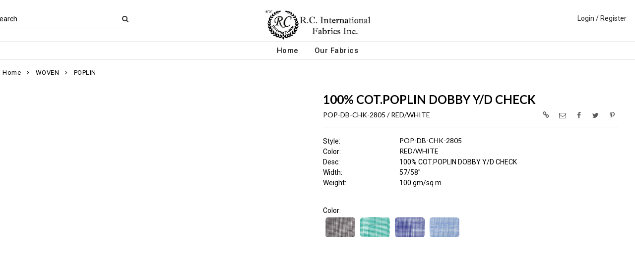

--- FILE ---
content_type: text/html; charset=UTF-8
request_url: https://www.rcfab.net/item/2-10622/10245/pop-db-chk-2805-poplin-dobbie/
body_size: 71380
content:
<!DOCTYPE html>
<html dir="LTR" lang="en" xmlns="http://www.w3.org/1999/xhtml"
      xmlns:og="http://ogp.me/ns#"
      xmlns:fb="https://www.facebook.com/2008/fbml">
<head>
                           
  <title>POP-DB-CHK-2805 | R.C. International Fabrics</title>
  <META NAME="description" Content="POP-DB-CHK-2805 RED/WHITE , R.C. International Fabrics is an importer and converter of domestic knit and woven fabrics, carrying novelties and basic items such as gauze, viole, lawn, poplin, twill, corduroy, denims, and much...">
  <META NAME="author" Content="www.mod2.com">
  <META NAME="designer" Content="www.mod2.com">
  <META NAME="publisher" Content="www.mod2.com">
<meta http-equiv="Content-Type" content="text/html; charset=utf-8">
<meta property="og:type" content="website" />
<meta property="og:title" content="POP-DB-CHK-2805" />
<meta property="og:description" content="" />
<meta property="og:url" content="https://www.rcfab.net/item/10245/pop-db-chk-2805-red-white/" />
<meta property="og:image" content="https://www.rcfab.net/image/itemIR-10245/w-250/h-275/9d7a810b/POP-DB-CHK-2805-RED-WHITE.jpg" />
<meta name="twitter:card" content="summary_large_image">
<meta name="twitter:title" content="POP-DB-CHK-2805" />
<meta name="twitter:description" content="" />
<meta name="twitter:url" content="https://www.rcfab.net/item/10245/pop-db-chk-2805-red-white/" />
<meta name="twitter:image" content="https://www.rcfab.net/image/itemIR-10245/w-250/h-275/9d7a810b/POP-DB-CHK-2805-RED-WHITE.jpg" />
<meta content="width=device-width, initial-scale=1.0" name="viewport">
<base href="https://www.rcfab.net/">
<link rel="Shortcut Icon" href="https://www.rcfab.net/image/favicon-1/560fc7d3/favicon.ico" type="image/x-icon" />
<script async src="https://www.googletagmanager.com/gtag/js?id=G-04B9D4SBCF"></script>
<script>window.dataLayer = window.dataLayer || [];function gtag(){dataLayer.push(arguments);}gtag('js', new Date());gtag('config', 'G-04B9D4SBCF');</script>
<script src="js/jquery-3.7.0.min.js"></script>
<link rel="stylesheet" href="css/jquery-ui.1.13.2.css" type="text/css" />
<script type="text/javascript" src="js/jquery-ui.min.1.13.2.js"></script>  
<script>  $.widget.bridge('uitooltip', $.ui.tooltip); </script> 
<link rel="stylesheet" type="text/css" href="css/bootstrap.min.5.3.1.css">
<script type="text/javascript" src="js/popper.min.2.11.8.js"></script>
<script type="text/javascript" src="js/bootstrap.min.5.3.1.js"></script>
<script src="js/freewall.js" type="text/javascript"></script>
<script src="js/jssor.slider-28.0.0.min.js" type="text/javascript"></script>
<link rel="stylesheet" href="css/semantic.min.2.4.2.css" type="text/css" />
<script type="text/javascript" src="js/semantic.min.2.4.2.js"></script>
<script type="text/javascript" src="//translate.google.com/translate_a/element.js?cb=googleTranslateElementInit"></script>
<script type="text/javascript" src="js/translation.js"></script>
<script type="text/javascript" src='js/colorbox/jquery.colorbox-min.js'></script>
<script type="text/javascript" src='js/jssocials.min.js'></script>
<script type="text/javascript" src="js/freewall.js"></script>
<script type="text/javascript" src="js/bootstrapValidator.min.js"></script>
<script type="text/javascript" src="js/jquery.msgBox.js"></script>
<script src="js/lightslider.js"></script>
<script src="js/lightgallery.js"></script>
<script src="js/jquery.mousewheel.min.js"></script>
<link rel="stylesheet" type="text/css" href="css/font-awesome.min.css">
<link rel="stylesheet" type="text/css" href="css/bootstrapValidator.min.css" media="screen" />
<link rel="stylesheet" type="text/css" href="css/colorbox-black.css?v=1627939624">
<link rel="stylesheet" type="text/css" href="css/jssocials.css?v=1650487248" />
<link rel="stylesheet" type="text/css" href="css/jssocials-theme-plain.css?v=1650487248">
<link rel="stylesheet" type="text/css" href="msgBoxLight.css?v=1629325500">
<link rel="stylesheet" type="text/css" href="stylesheet.css?v=1768537318">
<link rel="stylesheet" type="text/css" href="css/lightslider.css?v=1627939624">
<link type="text/css" rel="stylesheet" href="css/lightgallery.css?v=1627939624" />
<script>
  $(document).ready(function() {
  var bootstrapButton = $.fn.button.noConflict();
  $.fn.bootstrapBtn = bootstrapButton;
  $( ".ui-jq-submitbutton" ).button({
     icons: { primary: 'icon-shopping-cart'}
   });
   $( ".ButtonRoundedTopCorners" ).button({
     icons: { primary: 'icon-search'}
   });
   $( ".ButtonRoundedTopCornersC" ).button({
     icons: { primary: 'icon-arrow-right'}
   });
  });
function qvw(p,u) { 
  var f = $('<iframe width="100%" onload="ifrhgh(' + p + ')" src="'+ u +'" frameborder="0" scrolling="no" id="qvframe" style="min-height:300px;"></iframe>');
  $('#qvModal #modal_body_qv').html(f);
  const myprqvModal = new bootstrap.Modal('#qvModal',{focus:true,keyboard:true});
  myprqvModal.show();
}
</script>
<style>
.GarmentTableForm, .GarmentTableForm td, .GarmentTableForm th { border: 1px solid #cccccc !important; }
.GarmentTableForm td { font-weight: 600 !important; }
.borderqty{ border: 2px solid #ff0000 !important; }
#share-medias a:hover{text-decoration: none;}
</style>
</head>
<body  marginwidth="0" marginheight="0" topmargi="0" bottommargin="0" leftmargin="0" rightmargin="0">
<!-- <img style="display:none" src="https://www.rcfab.net/image/itemIR-10245/w-250/h-275/9d7a810b/POP-DB-CHK-2805-RED-WHITE.jpg" /> -->
<!-- header //-->
<script type="text/javascript" src="js/ajax-tooltip_util.js"></script>
<script type="text/javascript" src="js/ajax-dynamic-content.js"></script>
<script type="text/javascript" src="js/ajax-tooltip.js"></script>
<link type="text/css" rel="stylesheet" href="js/floatbox/floatbox.css" />
<script type="text/javascript" src="js/floatbox/floatbox.js"></script>
<link rel="stylesheet" href="ajax-tooltip.css" media="screen" type="text/css">
<link rel="stylesheet" type="text/css" href="https://maxcdn.bootstrapcdn.com/font-awesome/4.5.0/css/font-awesome.min.css">
  
<link rel="stylesheet" type="text/css" href="themes/logoplacement/1/css/custom.css?v=1764815872">
<link rel="stylesheet" type="text/css" href="themes/logoplacement/2/css/header-logo.css?v=1743806150">
<!-- LANGUAGE DROPDOWN CUSTOM STYLE -->
<style>
  a.language {
    text-decoration: none !important;
    font-weight: normal !important;
  }
  .language li:hover {
    background-color: #F5F5F5 !important;
  }
  @media only screen and (max-width: 968px) {
    .language-container {
      display: none;
    }
  }
  .fa-phone, .fa-building, .fa-envelope {
    color:grey;
  }
  .top-header-small {
    display: none;
  }
</style>
<!-- END LANGUAGE DROPDOWN CUSTOM STYLE -->
<!--end style-->
<div id="browserupgrademessage" style="display:none;height:40px; padding: 7px; background-color:#F2F2F2 !important;" class="container-fluid text-center"><h3>You are using an outdated browser. For a faster, safer browsing experience, please consider upgrading.</h3></div><table border="0" class="MainTable" align="center" cellspacing="0" cellpadding="0">
  <tr>
  <td class="MainLogoTopHeader">
  <div class="top-header-small"></div>
  <div class="top-header-container">
    
    
    <nav class="navbar navbar-expand-lg logo-container">
       <div class="navbar-header">
          <button type="button" class="navbar-toggler btn button-menu" id="button-menu" data-bs-toggle="collapse" data-bs-target="#main-navbar-collapse" aria-controls="main-navbar-collapse" aria-expanded="false"><i class="fa fa-bars fa-2x"></i></button>
                    <button type="button" class="navbar-toggler btn button-menu" id="button-search" data-bs-toggle="collapse" data-bs-target="#top-nav-search" aria-controls="top-nav-search" aria-expanded="false"><i class="fa fa-search fa-2x"></i></button>
          <a class="navbar-brand" href="https://www.rcfab.net/index.php"><img  src="https://www.rcfab.net/image/StoreLogo-1/w-300/h-140/123de113/store-logo.jpg" style="max-height: 140px; width:auto;" border="0" alt="R.C. International Fabrics" title="R.C. International Fabrics"></a>                </div>
              <div class="collapse navbar-collapse" id="top-nav-search">
         <ul class="nav navbar-nav">
           <li>
              <form name="search-top" action="https://www.rcfab.net/advanced_search_result.php" method="get">
                <div class="ui search">
                  <div class="top-search">
                    <ul>
                       <li> Search </li>
                       <li> <input type="hidden" name="searchitemslisting" value="1">                         <input type="text" class="prompt prompt-search" id="search-key-field" name="search-key" required value="">
                       </li>
                       <li> <button class="btn btn-link top-search-button" type="submit"> <i class="fa fa-search"></i></button></li>
                    </ul>
                  </div>
                  <div class="results" id="search-cat-result" style="margin-top: -2px; overflow-y: auto;"></div>
                </div>
              </form>
           </li>
         </ul>
       </div>
      <script>
      $('.ui.search')
       .search({
         type          : 'category',
         minCharacters : 2,
         error         : false,
         apiSettings   : {
           onResponse: function(searchResponse) {
             var
               response = {
                 results : {}
               };
             $.each(searchResponse.items, function(index, item) {
               var
                 categories = item.category_parent || 'Unknown',
                 maxResults = 20;
               if(index >= maxResults) {
                 return false;
               }
               if(response.results[categories] === undefined) {
                 response.results[categories] = {
                   name    : categories,
                   results : []
                 };
               }
               response.results[categories].results.push({
                 title       : item.category_child,
                 description : item.category_description,
                 url         : item.url
               });
             });
             return response;
           },
           url: 'https://www.rcfab.net/advanced_search_result.php?search-categories={query}'
         },
         onSelect(result, response) {
           $("#search-key-field").css("visibility","hidden");
         }
       });
       var searc_rheight=function(){ var h=$(window).height(); $("#search-cat-result").css("max-height",""+(h-80)+"px");  };
       $(document).ready(searc_rheight); 
       $(window).resize(searc_rheight); 
     </script>
          
     <div class="collapse navbar-collapse p-2 justify-content-end" id="top-nav-menu">
     
                 <ul class="nav navbar-nav navbar-right top-nav">
             <li class="nav-item">
                          <a href="https://www.rcfab.net/login.php" title="Login / Register">Login / Register</a>
                          </li>
                      </ul>
         
                       
         </div>
     

     
       </div>
  
    
    
      </nav>
 
     
   
   <nav class="navbar yamm navbar-expand-lg main-custom-navbar">
     <div class="collapse navbar-collapse" id="main-navbar-collapse">
        <ul class="nav navbar-nav top-mainmenu-nav" >
<li class="dropdown dropdown-lg" ><a   href="https://www.rcfab.net/index.php" title="Home">Home</a>
</li><li class="dropdown yamm-fw dropdown-lg" ><a   href="https://www.rcfab.net/index.php?browse=items" title="Our Fabrics">Our Fabrics</a>
</li>
</ul>   
     </div>
   </nav>
   
   <script>$(document).ready(function() {$(".yamm-fw > a").on("mouseenter",function() { this.focus(); });$("#button-cart").on("click", function() { $("#main-navbar-collapse").collapse("hide"); $("#top-nav-search").collapse("hide");});$("#button-menu").on("click", function() {$("#top-nav-menu").collapse("hide");$("#top-nav-search").collapse("hide");});$("#button-search").on("click", function(e) { $("#main-navbar-collapse").collapse("hide");$("#top-nav-menu").collapse("hide");});$("#top-nav-search").on("shown.bs.collapse" ,function() {setTimeout(function() {$("#search-key-field").focus();});});$('a[data-toggle="dropdown"]').click(function(e){if ($(window).width() >= 968) { e.preventDefault();location.href = $(this).attr("href");e.stopPropagation();}});});$(window).on("load resize",function(e){ if($(window).width() >= 968){$(".cart-desktop-only").show();}else{$(".cart-desktop-only").hide();} });</script>  </div>
    
           <div class="modal categories-filters" id="category-mobile-menu"  tabindex="-1" role="dialog" aria-hidden="true">
       <div class="modal-dialog modal-dialog-centered" role="document">
         <div class="modal-content">
          <div class="modal-header rounded-0">
             <h4 class="modal-title">Categories</h4>
             <button type="button" class="close btn btn-link" data-bs-dismiss="modal" aria-label="Close" aria-hidden="true"><i class="fa fa-close fa-lg"></i></button>  
          </div>
          <div class="modal-body">
                  <ul id="m-category-tree">
<li id="CT-1-10035"><span><a href="https://www.rcfab.net/category/1-10035/categories/"><div class="cattile">CATEGORIES (1385)</div></a></span>

<ul>
<li id="CT-2-12037"><a href="https://www.rcfab.net/category/2-12037/4-way/"><span>4-WAY (1)</span></a></li>
<li id="CT-2-12067"><a href="https://www.rcfab.net/category/2-12067/camouflage/"><span>CAMOUFLAGE (2)</span></a></li>
<li id="CT-2-12076"><a href="https://www.rcfab.net/category/2-12076/challis/"><span>CHALLIS (17)</span></a></li>
<li id="CT-2-12078"><a href="https://www.rcfab.net/category/2-12078/chevron/"><span>CHEVRON (1)</span></a></li>
<li id="CT-2-12085"><a href="https://www.rcfab.net/category/2-12085/chiffon/"><span>CHIFFON (14)</span></a></li>
<li id="CT-2-12079"><a href="https://www.rcfab.net/category/2-12079/crepe/"><span>CREPE (4)</span></a></li>
<li id="CT-2-12051"><a href="https://www.rcfab.net/category/2-12051/dot/"><span>DOT (12)</span></a></li>
<li id="CT-2-12045"><a href="https://www.rcfab.net/category/2-12045/eyelet/"><span>EYELET (31)</span></a></li>
<li id="CT-2-12056"><a href="https://www.rcfab.net/category/2-12056/flannel/"><span>FLANNEL (3)</span></a></li>
<li id="CT-2-12048"><a href="https://www.rcfab.net/category/2-12048/gingham/"><span>GINGHAM (18)</span></a></li>
<li id="CT-2-12091"><a href="https://www.rcfab.net/category/2-12091/high-twist/"><span>HIGH TWIST (1)</span></a></li>
<li id="CT-2-12069"><a href="https://www.rcfab.net/category/2-12069/jacquard/"><span>JACQUARD (2)</span></a></li>
<li id="CT-2-12070"><a href="https://www.rcfab.net/category/2-12070/jersey/"><span>JERSEY (5)</span></a></li>
<li id="CT-2-12083"><a href="https://www.rcfab.net/category/2-12083/julie/"><span>JULIE (7)</span></a></li>
<li id="CT-2-12061"><a href="https://www.rcfab.net/category/2-12061/lace/"><span>LACE (7)</span></a></li>
<li id="CT-2-12052"><a href="https://www.rcfab.net/category/2-12052/lawn/"><span>LAWN (40)</span></a></li>
<li id="CT-2-12054"><a href="https://www.rcfab.net/category/2-12054/lurex/"><span>LUREX (1)</span></a></li>
<li id="CT-2-12082"><a href="https://www.rcfab.net/category/2-12082/modal/"><span>MODAL (3)</span></a></li>
<li id="CT-2-12084"><a href="https://www.rcfab.net/category/2-12084/pucker/"><span>PUCKER (7)</span></a></li>
<li id="CT-2-12068"><a href="https://www.rcfab.net/category/2-12068/rayon/"><span>RAYON (49)</span></a></li>
<li id="CT-2-12058"><a href="https://www.rcfab.net/category/2-12058/sheeting/"><span>SHEETING (1)</span></a></li>
<li id="CT-2-12057"><a href="https://www.rcfab.net/category/2-12057/solid/"><span>SOLID (1)</span></a></li>
<li id="CT-2-12087"><a href="https://www.rcfab.net/category/2-12087/suiting/"><span>SUITING (1)</span></a></li>
<li id="CT-2-12080"><a href="https://www.rcfab.net/category/2-12080/viscose/"><span>VISCOSE (3)</span></a></li>
<li id="CT-2-12053"><a href="https://www.rcfab.net/category/2-12053/voile/"><span>VOILE (1)</span></a></li>
<li id="CT-2-10728"><a href="https://www.rcfab.net/category/2-10728/bambo/"><span>BAMBO (1)</span></a></li>
<li id="CT-2-12038"><a href="https://www.rcfab.net/category/2-12038/cross-hatch/"><span>CROSS-HATCH (11)</span></a></li>
<li id="CT-2-12039"><a href="https://www.rcfab.net/category/2-12039/french-terry/"><span>FRENCH TERRY (2)</span></a></li>
<li id="CT-2-12043"><a href="https://www.rcfab.net/category/2-12043/gauze/"><span>GAUZE (52)</span></a></li>
<li id="CT-2-12030"><a href="https://www.rcfab.net/category/2-12030/hemp/"><span>HEMP (12)</span></a></li>
<li id="CT-2-11884"><a href="https://www.rcfab.net/category/2-11884/knit/"><span>KNIT (19)</span></a></li>
<li id="CT-2-11885"><a href="https://www.rcfab.net/category/2-11885/stretch/"><span>STRETCH (50)</span></a></li>
<li id="CT-2-12031"><a href="https://www.rcfab.net/category/2-12031/sustainable/"><span>SUSTAINABLE (4)</span></a></li>
<li id="CT-2-12042"><a href="https://www.rcfab.net/category/2-12042/swiss-dot/"><span>SWISS DOT (11)</span></a></li>
<li id="CT-2-10702"><a href="https://www.rcfab.net/category/2-10702/canvas/"><span>CANVAS (3)</span></a></li>
<li id="CT-2-10734"><a href="https://www.rcfab.net/category/2-10734/denim/"><span>DENIM (53)</span></a></li>
<li id="CT-2-10715"><a href="https://www.rcfab.net/category/2-10715/chambray/"><span>CHAMBRAY (58)</span></a></li>
<li id="CT-2-10710"><a href="https://www.rcfab.net/category/2-10710/checkers/"><span>CHECKERS (21)</span></a></li>
<li id="CT-2-10705"><a href="https://www.rcfab.net/category/2-10705/cord/"><span>CORD (12)</span></a></li>
<li id="CT-2-10669"><a href="https://www.rcfab.net/category/2-10669/denim-twill/"><span>DENIM TWILL (5)</span></a></li>
<li id="CT-2-10670"><a href="https://www.rcfab.net/category/2-10670/denim-stretch-twill/"><span>DENIM STRETCH TWILL (3)</span></a></li>
<li id="CT-2-10683"><a href="https://www.rcfab.net/category/2-10683/dobby/"><span>DOBBY (32)</span></a></li>
<li id="CT-2-10706"><a href="https://www.rcfab.net/category/2-10706/double-face/"><span>DOUBLE FACE (23)</span></a></li>
<li id="CT-2-10719"><a href="https://www.rcfab.net/category/2-10719/embroidery/"><span>EMBROIDERY (34)</span></a></li>
<li id="CT-2-10668"><a href="https://www.rcfab.net/category/2-10668/lawn-twill/"><span>LAWN TWILL (1)</span></a></li>
<li id="CT-2-10680"><a href="https://www.rcfab.net/category/2-10680/linen/"><span>LINEN (49)</span></a></li>
<li id="CT-2-10712"><a href="https://www.rcfab.net/category/2-10712/nylon/"><span>NYLON (8)</span></a></li>
<li id="CT-2-10708"><a href="https://www.rcfab.net/category/2-10708/plaids/"><span>PLAIDS (98)</span></a></li>
<li id="CT-2-10682"><a href="https://www.rcfab.net/category/2-10682/polyester/"><span>POLYESTER (22)</span></a></li>
<li id="CT-2-10714"><a href="https://www.rcfab.net/category/2-10714/poplins/"><span>POPLINS (156)</span></a></li>
<li id="CT-2-11715"><a href="https://www.rcfab.net/category/2-11715/print/"><span>PRINT (26)</span></a></li>
<li id="CT-2-10666"><a href="https://www.rcfab.net/category/2-10666/rayon-twill/"><span>RAYON TWILL (2)</span></a></li>
<li id="CT-2-10684"><a href="https://www.rcfab.net/category/2-10684/satin-sateen/"><span>SATIN/SATEEN (10)</span></a></li>
<li id="CT-2-10713"><a href="https://www.rcfab.net/category/2-10713/seersuckers/"><span>SEERSUCKERS (24)</span></a></li>
<li id="CT-2-10672"><a href="https://www.rcfab.net/category/2-10672/stretch-twill/"><span>STRETCH TWILL (16)</span></a></li>
<li id="CT-2-10709"><a href="https://www.rcfab.net/category/2-10709/stripe/"><span>STRIPE (134)</span></a></li>
<li id="CT-2-10679"><a href="https://www.rcfab.net/category/2-10679/stripes/"><span>STRIPES (60)</span></a></li>
<li id="CT-2-10681"><a href="https://www.rcfab.net/category/2-10681/tencel/"><span>TENCEL (24)</span></a></li>
<li id="CT-2-10675"><a href="https://www.rcfab.net/category/2-10675/twills/"><span>TWILLS (54)</span></a></li>
<li id="CT-2-10665"><a href="https://www.rcfab.net/category/2-10665/tencel-twill/"><span>TENCEL TWILL (2)</span></a></li>
</ul>
</li>
<li id="CT-1-10650"><span><a href="https://www.rcfab.net/category/1-10650/gingham-checks/"><div class="cattile">GINGHAM/CHECKS (7)</div></a></span>

<ul>
<li id="CT-2-10677"><a href="https://www.rcfab.net/category/2-10677/checker/"><span>CHECKER (7)</span></a></li>
</ul>
</li>
<li id="CT-1-12025"><span><a href="https://www.rcfab.net/category/1-12025/cross-hatch/"><div class="cattile">CROSS-HATCH (1)</div></a></span>

<ul>
<li id="CT-2-12026"><a href="https://www.rcfab.net/category/2-12026/cross-hatch/"><span>CROSS-HATCH (1)</span></a></li>
</ul>
</li>
<li id="CT-1-10751"><span><a href="https://www.rcfab.net/category/1-10751/hemp/"><div class="cattile">HEMP (26)</div></a></span>

<ul>
<li id="CT-2-10771"><a href="https://www.rcfab.net/category/2-10771/linen-100-/"><span>LINEN 100 % (9)</span></a></li>
<li id="CT-2-11239"><a href="https://www.rcfab.net/category/2-11239/sustainable/"><span>SUSTAINABLE (17)</span></a></li>
</ul>
</li>
<li id="CT-1-10604"><span><a href="https://www.rcfab.net/category/1-10604/knit/"><div class="cattile">KNIT (33)</div></a></span>

<ul>
<li id="CT-2-10605"><a href="https://www.rcfab.net/category/2-10605/jersey/"><span>JERSEY (19)</span></a></li>
<li id="CT-2-10607"><a href="https://www.rcfab.net/category/2-10607/lace/"><span>LACE (7)</span></a></li>
<li id="CT-2-10775"><a href="https://www.rcfab.net/category/2-10775/sweater-knit/"><span>SWEATER-KNIT (7)</span></a></li>
</ul>
</li>
<li id="CT-1-12027"><span><a href="https://www.rcfab.net/category/1-12027/sustainable/"><div class="cattile">SUSTAINABLE (6)</div></a></span>

<ul>
<li id="CT-2-12028"><a href="https://www.rcfab.net/category/2-12028/hemp/"><span>HEMP (6)</span></a></li>
</ul>
</li>
<li id="CT-1-10610"><span><a href="https://www.rcfab.net/category/1-10610/woven/"><div class="cattile">WOVEN (1006)</div></a></span>

<ul>
<li id="CT-2-10763"><a href="https://www.rcfab.net/category/2-10763/bambo/"><span>BAMBO (1)</span></a></li>
<li id="CT-2-12046"><a href="https://www.rcfab.net/category/2-12046/embroidery/"><span>EMBROIDERY (1)</span></a></li>
<li id="CT-2-12081"><a href="https://www.rcfab.net/category/2-12081/ghost/"><span>GHOST (3)</span></a></li>
<li id="CT-2-12055"><a href="https://www.rcfab.net/category/2-12055/pleat/"><span>PLEAT (4)</span></a></li>
<li id="CT-2-12077"><a href="https://www.rcfab.net/category/2-12077/slub/"><span>SLUB (2)</span></a></li>
<li id="CT-2-12050"><a href="https://www.rcfab.net/category/2-12050/yarndye/"><span>YARNDYE (11)</span></a></li>
<li id="CT-2-12040"><a href="https://www.rcfab.net/category/2-12040/herringbone/"><span>HERRINGBONE (5)</span></a></li>
<li id="CT-2-10777"><a href="https://www.rcfab.net/category/2-10777/rayon/"><span>RAYON (104)</span></a></li>
<li id="CT-2-10770"><a href="https://www.rcfab.net/category/2-10770/twills/"><span>TWILLS (52)</span></a></li>
<li id="CT-2-10620"><a href="https://www.rcfab.net/category/2-10620/chambray/"><span>CHAMBRAY (58)</span></a></li>
<li id="CT-2-10636"><a href="https://www.rcfab.net/category/2-10636/checker/"><span>CHECKER (35)</span></a></li>
<li id="CT-2-10611"><a href="https://www.rcfab.net/category/2-10611/denim/"><span>DENIM (57)</span></a></li>
<li id="CT-2-10631"><a href="https://www.rcfab.net/category/2-10631/dobby/"><span>DOBBY (24)</span></a></li>
<li id="CT-2-10626"><a href="https://www.rcfab.net/category/2-10626/embroidery-eyelet/"><span>EMBROIDERY/EYELET (31)</span></a></li>
<li id="CT-2-10630"><a href="https://www.rcfab.net/category/2-10630/double-face/"><span>DOUBLE FACE (20)</span></a></li>
<li id="CT-2-10623"><a href="https://www.rcfab.net/category/2-10623/gauze/"><span>GAUZE (58)</span></a></li>
<li id="CT-2-10656"><a href="https://www.rcfab.net/category/2-10656/glow/"><span>GLOW (4)</span></a></li>
<li id="CT-2-10627"><a href="https://www.rcfab.net/category/2-10627/jacquard/"><span>JACQUARD (28)</span></a></li>
<li id="CT-2-10624"><a href="https://www.rcfab.net/category/2-10624/lawn-voile/"><span>LAWN/VOILE (46)</span></a></li>
<li id="CT-2-10638"><a href="https://www.rcfab.net/category/2-10638/linen/"><span>LINEN (51)</span></a></li>
<li id="CT-2-10661"><a href="https://www.rcfab.net/category/2-10661/linen-looks/"><span>LINEN LOOKS (6)</span></a></li>
<li id="CT-2-10629"><a href="https://www.rcfab.net/category/2-10629/mesh/"><span>MESH (1)</span></a></li>
<li id="CT-2-10641"><a href="https://www.rcfab.net/category/2-10641/nylon/"><span>NYLON (14)</span></a></li>
<li id="CT-2-10639"><a href="https://www.rcfab.net/category/2-10639/polyester/"><span>POLYESTER (77)</span></a></li>
<li id="CT-2-10622"><a href="https://www.rcfab.net/category/2-10622/poplin/"><span>POPLIN (155)</span></a></li>
<li id="CT-2-10685"><a href="https://www.rcfab.net/category/2-10685/satin-sateen/"><span>SATIN/SATEEN (9)</span></a></li>
<li id="CT-2-10634"><a href="https://www.rcfab.net/category/2-10634/plaids/"><span>PLAIDS (93)</span></a></li>
<li id="CT-2-10625"><a href="https://www.rcfab.net/category/2-10625/seersucker/"><span>SEERSUCKER (21)</span></a></li>
<li id="CT-2-10659"><a href="https://www.rcfab.net/category/2-10659/suiting/"><span>SUITING (10)</span></a></li>
<li id="CT-2-10640"><a href="https://www.rcfab.net/category/2-10640/tencel/"><span>TENCEL (24)</span></a></li>
<li id="CT-2-10633"><a href="https://www.rcfab.net/category/2-10633/velveteen/"><span>VELVETEEN (1)</span></a></li>
</ul>
</li>
<li id="CT-1-9056"><span><a href="https://www.rcfab.net/category/1-9056/cotton-amp-cotton-blends/"><div class="cattile">COTTON &amp; COTTON BLENDS (1001)</div></a></span>

<ul>
<li id="CT-2-9196"><a href="https://www.rcfab.net/category/2-9196/bambo/"><span>BAMBO (1)</span></a></li>
<li id="CT-2-9907"><a href="https://www.rcfab.net/category/2-9907/chambray/"><span>CHAMBRAY (4)</span></a></li>
<li id="CT-2-9908"><a href="https://www.rcfab.net/category/2-9908/checker/"><span>CHECKER (5)</span></a></li>
<li id="CT-2-10776"><a href="https://www.rcfab.net/category/2-10776/chevron/"><span>CHEVRON (11)</span></a></li>
<li id="CT-2-9288"><a href="https://www.rcfab.net/category/2-9288/corduroy/"><span>CORDUROY (13)</span></a></li>
<li id="CT-2-9841"><a href="https://www.rcfab.net/category/2-9841/cotton/"><span>COTTON (459)</span></a></li>
<li id="CT-2-9859"><a href="https://www.rcfab.net/category/2-9859/denim/"><span>DENIM (23)</span></a></li>
<li id="CT-2-9924"><a href="https://www.rcfab.net/category/2-9924/gauze-guz/"><span>GAUZE,GUZ (13)</span></a></li>
<li id="CT-2-9725"><a href="https://www.rcfab.net/category/2-9725/jacquard/"><span>JACQUARD (6)</span></a></li>
<li id="CT-2-9840"><a href="https://www.rcfab.net/category/2-9840/linen/"><span>LINEN (42)</span></a></li>
<li id="CT-2-9920"><a href="https://www.rcfab.net/category/2-9920/plaid/"><span>PLAID (11)</span></a></li>
<li id="CT-2-9863"><a href="https://www.rcfab.net/category/2-9863/poplin/"><span>POPLIN (42)</span></a></li>
<li id="CT-2-9371"><a href="https://www.rcfab.net/category/2-9371/print/"><span>PRINT (8)</span></a></li>
<li id="CT-2-12066"><a href="https://www.rcfab.net/category/2-12066/rib/"><span>RIB (1)</span></a></li>
<li id="CT-2-9882"><a href="https://www.rcfab.net/category/2-9882/slub/"><span>SLUB (23)</span></a></li>
<li id="CT-2-9853"><a href="https://www.rcfab.net/category/2-9853/stretch/"><span>STRETCH (181)</span></a></li>
<li id="CT-2-9842"><a href="https://www.rcfab.net/category/2-9842/stripe/"><span>STRIPE (150)</span></a></li>
<li id="CT-2-12032"><a href="https://www.rcfab.net/category/2-12032/washed/"><span>WASHED (8)</span></a></li>
</ul>
</li>
<li id="CT-1-10034"><span><a href="https://www.rcfab.net/category/1-10034/linen-amp-linen-blends/"><div class="cattile">LINEN &amp; LINEN BLENDS (56)</div></a></span>

<ul>
<li id="CT-2-10765"><a href="https://www.rcfab.net/category/2-10765/100-linen/"><span>100% LINEN (14)</span></a></li>
<li id="CT-2-9840"><a href="https://www.rcfab.net/category/2-9840/linen/"><span>LINEN (42)</span></a></li>
</ul>
</li>
<li id="CT-1-10032"><span><a href="https://www.rcfab.net/category/1-10032/polyester-amp-blends/"><div class="cattile">POLYESTER &amp; BLENDS (21)</div></a></span>

<ul>
<li id="CT-2-12033"><a href="https://www.rcfab.net/category/2-12033/poly/"><span>POLY (21)</span></a></li>
</ul>
</li>

</ul>          </div>
          </div>
       </div>
      </div>
        </div>
  </td></tr>
  <tr><td align="center"> <!-- header_eof //-->

<!-- body //-->
<table border="0" class="MainTableSpacing" width="100%" cellspacing="0" cellpadding="0">

  <tr>
    <td valign="top"><br>
    <table border="0" cellspacing="0" cellpadding="2">
    <tr>
<!-- left_navigation //-->
<!-- left_navigation_eof //-->
  </tr></table></td>
<!-- body_text //-->
    <td width="100%" valign="top"><form name="cart_quantity" action="https://www.rcfab.net/shopping_cart_sliding.php?cPath=2-10622&products_id=10245&action=add_product" method="post"><table border="0" width="100%" cellspacing="0" cellpadding="0">

      <tr>
    <td class="bodyBreadCrumb"><a href="https://www.rcfab.net/index.php" class="bodyBreadCrumb">Home</a>&nbsp;&nbsp;<i class="fa fa-angle-right" aria-hidden="true"></i>&nbsp;&nbsp;<a href="https://www.rcfab.net/category/1-10610/woven/" class="bodyBreadCrumb">WOVEN</a>&nbsp;&nbsp;<i class="fa fa-angle-right" aria-hidden="true"></i>&nbsp;&nbsp;<a href="https://www.rcfab.net/category/2-10622/poplin/" class="bodyBreadCrumb">POPLIN</a></td>
  </tr>
    <tr>
          <td class="prInfo">
            <table border="0" width="100%" cellspacing="0" cellpadding="0">      
      <tr>
          <td>
      <tr>
        <td class="main focus-view-content">
         <table border="0" width="100%">
         <tr>
         <td valign="top">
         <div>
         <div class="row item-img-infos">
          <div class="col-sm-8 focus-view-main-img" id="product-img">
          </div>
                    <div class="col-sm-8" id="product-desc">
            <div id="item-infos" style="margin-top:27px;">
                <div class="FocusPageDesc">
                    <h1 style="margin-right: 2em;">100% COT.POPLIN DOBBY Y/D CHECK</h1>
                     <span id="in_cart_gal" class="ribbon_in_cart in_cart" style="display:none;">In Cart</span>
                </div>
                        <div class="FocusPageStylColor" style="margin-top:12px;" title="Style / Color">
            <h2>
            POP-DB-CHK-2805&nbsp;/&nbsp;RED/WHITE            <span title="" id="focuspage_ots10245" class="focuspage_ots float-end"></span>
            </h2>
            <div style="float: right; margin-top: -30px;" id="share-medias"></div>
            <div class="FocusPagePriceSpacer" style="margin-top:15px;"></div>
            </div>
            <div class="row focus-view-field-row"><div class="col-sm-3 main fld-name-word-rap">Style:</div>
                       <div class="col-sm-8 focus-view-field-value"><h2>POP-DB-CHK-2805</h2></div></div>
<div class="row focus-view-field-row"><div class="col-sm-3 main fld-name-word-rap"><span class="CustomeFieldFormatR">Color</span>:</div>
                       <div class="col-sm-8 focus-view-field-value"><span class="CustomeFieldFormatR"><h2>RED/WHITE<h2></span></div></div>
<div class="row focus-view-field-row"><div class="col-sm-3 main fld-name-word-rap">Desc:</div>
                       <div class="col-sm-8 focus-view-field-value">100% COT.POPLIN DOBBY Y/D CHECK</div></div>
<div class="row focus-view-field-row"><div class="col-sm-3 main fld-name-word-rap">Width:</div>
                       <div class="col-sm-8 focus-view-field-value"> 57/58"</div></div>
<div class="row focus-view-field-row"><div class="col-sm-3 main fld-name-word-rap">Weight:</div>
                       <div class="col-sm-8 focus-view-field-value">100 gm/sq m</div></div>
            <div id="PurchaseHistoryContainer" style="visibility:hidden;">
            <div class="row focus-view-field-row" style="margin-top:20px;">
              <div class="col-sm-12 main fld-name-word-rap">
                <div class="alert alert-info">
                  <div data-id="10245" class="ShowPurchaseHistory" title="Click to View Purchase History Summary" style="cursor:pointer;" id="AlertShowPurchaseHistory">
                    <span style="font-weight:500"> 
                       <span id="phcount"></span>
                       <span id="aphcount" data-id="10245" href="https://www.rcfab.net/account.php?itemordershistoy=10245" class="hidden ShowPurchaseHistory" style="color: white"></span>
                    </span>
                  </div> 
                </div>
              </div>
           </div>
           <br>
         </div>
         <script> $(document).ready(function(){  $.get('https://www.rcfab.net/product_info_qv.php?itempurchasehistory=1',{'products_id': 10245,'CustomTitle': '100%25+COT.POPLIN+DOBBY+Y%2FD+CHECK','products_name': 'POP-DB-CHK-2805','products_color': 'RED%2FWHITE'}, function(data){ var response = JSON.parse(data); 
          if(response.orderCount > 0) { $("#PurchaseHistoryContainer").css("visibility","visible").show(); } else { $("#PurchaseHistoryContainer .focus-view-field-row").hide();$("#PurchaseHistoryContainer").css("height","35px") }
          if(response.orderCount > 1) { $("#phcount").html('<strong><u>Purchased '+response.orderCount+' times</u></strong><br> '+response.dateLastPurchased); } else if(response.orderCount == 1) { $("#phcount").html(response.dateLastPurchased); $("#aphcount").prop("href","https://www.rcfab.net/account_history_info.php?itemordershistoy=10245&order_id=&quot;+response.soLists+&quot;&OrdType=8"); }
          });
         });
         </script>
                <div class="d-none" id="OtherColorsThumbNails"><span  class="d-inline">Color: <span class="d-inline scolor-name-desc fw-bold"><span id="selectthumbnailcolor"></span></span><br><a class="othercolorthumb " data-itemids="10241" href="https://www.rcfab.net/item/2-10622/10241/pop-db-chk-2805-black-white-checker-cotton-dobby-gingham-jacquard-poplin/" title="BLACK/WHITE"><div class="rounded d-inline-block color-thumbnail-bg" data-color_name_desc="BLACK/WHITE" id="thbimg_10241" style="background:url('https://www.rcfab.net/image/itemIR-10241/w-60/h-40/pitemimg-0/8664dc87/POP-DB-CHK-2805-BLACK-WHITE.jpg')"><span class="image__badge in_cart_other_color d-none" rel="10241" id="in_cart_focuspage_colors10241" data-toggle="tooltip" title="This item is already in your cart"><i class="fa fa-check"></i></span></div></a><a class="othercolorthumb " data-itemids="10246" href="https://www.rcfab.net/item/2-10622/10246/pop-db-chk-2805-green-white-checker-cotton-dobby-gingham-jacquard-poplin/" title="GREEN/WHITE"><div class="rounded d-inline-block color-thumbnail-bg" data-color_name_desc="GREEN/WHITE" id="thbimg_10246" style="background:url('https://www.rcfab.net/image/itemIR-10246/w-60/h-40/pitemimg-0/aadc0f12/POP-DB-CHK-2805-GREEN-WHITE.jpg')"><span class="image__badge in_cart_other_color d-none" rel="10246" id="in_cart_focuspage_colors10246" data-toggle="tooltip" title="This item is already in your cart"><i class="fa fa-check"></i></span></div></a><a class="othercolorthumb " data-itemids="10243" href="https://www.rcfab.net/item/2-10622/10243/pop-db-chk-2805-royal-white-checker-cotton-dobby-gingham-jacquard-poplin/" title="ROYAL/WHITE"><div class="rounded d-inline-block color-thumbnail-bg" data-color_name_desc="ROYAL/WHITE" id="thbimg_10243" style="background:url('https://www.rcfab.net/image/itemIR-10243/w-60/h-40/pitemimg-0/52d25f96/POP-DB-CHK-2805-ROYAL-WHITE.jpg')"><span class="image__badge in_cart_other_color d-none" rel="10243" id="in_cart_focuspage_colors10243" data-toggle="tooltip" title="This item is already in your cart"><i class="fa fa-check"></i></span></div></a><a class="othercolorthumb " data-itemids="10244" href="https://www.rcfab.net/item/2-10622/10244/pop-db-chk-2805-sky-white-checker-cotton-dobby-gingham-jacquard-poplin/" title="SKY/WHITE"><div class="rounded d-inline-block color-thumbnail-bg" data-color_name_desc="SKY/WHITE" id="thbimg_10244" style="background:url('https://www.rcfab.net/image/itemIR-10244/w-60/h-40/pitemimg-0/03cb120f/POP-DB-CHK-2805-SKY-WHITE.jpg')"><span class="image__badge in_cart_other_color d-none" rel="10244" id="in_cart_focuspage_colors10244" data-toggle="tooltip" title="This item is already in your cart"><i class="fa fa-check"></i></span></div></a></div><style>.tooltip{background: transparent; border: none;}.ui-tooltip{border-radius:3px; padding: 0;background: #FDFBFB;color: #6F6E6E;font:normal 14px "Helvetica Neue",Sans-Serif;box-shadow: 0 0 2px #6F6E6E;z-index:99999;max-width:270px;}.ui-tooltip-content{padding:6px 8px; z-index:99999;background:#fff;color:#222;border-radius:1px;}.arrow:after{background: #FDFBFB;border:1px solid #6F6E6E;border-radius:3px;}.arrow{width:70px;height: 16px;overflow: hidden;position: absolute;left:50%;margin-left:-35px;bottom:-16px;}.arrow.top{top:-16px;bottom: auto;}.arrow.left {left: 20%;}.arrow:after{content: "";position:absolute;left:20px;top:-20px;width:25px;height:25px;box-shadow:6px 5px 9px -9px #6F6E6E;background:#fff;color:#222;-webkit-transform: rotate(45deg);-ms-transform: rotate(45deg);transform: rotate(45deg);} .arrow.top:after{bottom: -20px;top: auto;} .othercolorthumbnailborder{ border:2px solid #222; } .othercolorthumbnailborder{ border:2px solid #222; } .othercolorthumbnailnoborder{ border:none; } .color-thumbnail-bg{width:60px;height:40px;background-repeat:no-repeat !important;background-position:center !important;background-size: cover !important;margin:3px 5px;}}</style><script> var sImgTimeout = ""; function initcthumbnail1(lesspos){$(".othercolorthumb").uitooltip({ position: {my: "left top+5", at: "left bottom", collision: "flipfit",using: function( position, feedback ){ $( this ).css( position );$( "<div>" ).addClass( "arrow" ).addClass( feedback.vertical ) .addClass( feedback.horizontal ) .appendTo( this ); } } }); } function initcthumbnail2(lesspos){ $(".othercolorthumbhs").uitooltip({ position: {my: "left top+5", at: "left bottom", collision: "flipfit",using: function( position, feedback ) { $( this ).css( position );$( "<div>" ).addClass( "arrow" ).addClass( feedback.vertical ) .addClass( feedback.horizontal ) .appendTo( this ); } } }); } $(document).ready(function(){ initcthumbnail1();initcthumbnail2();$("#").addClass("othercolorthumbnailborder"); $("a div.color-thumbnail-bg").on("mouseover mouseout click",function(e){ e.preventDefault(); if(e.type=="mouseover"){if(sImgTimeout!="" && sImgTimeout!="undefined"){clearTimeout(sImgTimeout);sImgTimeout="";}} if(e.type=="click"){ $("a div.color-thumbnail-bg").removeClass("othercolorthumbnailborder"); $(this).addClass("othercolorthumbnailborder"); } if(e.type=="mouseout"){ sImgTimeout = setTimeout(function(){$(".color-thumbnail-bg-selected").trigger("load"); $(".scolor-name-desc").text($(".othercolorthumbnailborder").data("color_name_desc"));},200); } else { $(".scolor-name-desc").text($(this).data("color_name_desc")); } }); }); </script><script>var lastClickColor = ""; var lastHoverColor = ""; var cshow = ""; var x,isrecexists; var isfirehover = false; var theimgdata = []; $(document).ready(function(){  $(".othercolorthumb, .othercolorthumbhs, .color-thumbnail-bg-selected").on("mouseover load",function(e){ if(e.type=="mouseover") { return false; } e.preventDefault(); var imgonly=0; if(lastClickColor!="" && lastClickColor==$(this).attr("href")) {return false;} lastClickColor = $(this).attr("href"); var itemids = $(this).data("itemids");  isrecexists=false;if(theimgdata.length > 0) { for(x = 0; x < theimgdata.length; x++) { var dd=theimgdata[x].data; if(theimgdata[x].id==itemids) { clearTimeout(cshow); cshow = setTimeout(function(){ $("#product-img").html(dd); },100); isrecexists=true; break; } if(isrecexists==true){return false;}} if(dd==""){return false;}} if(!isrecexists){$.get($(this).attr("href"),{"getothercolorsimg":1,showw:1,"imgonly":imgonly},function(data){ var d = $.parseJSON(data); $("#product-img").html(d.data);setTimeout(function(){ $("#product-img").append("<br>"+$("#FocusPageBottomCustomFieldsBelowImage").html()); var gl = $("#ImageGalleryContainer_10245").height(); var fp = $("#FocusPageBottomCustomFieldsBelowImage").height(); var ch = $("#product-img").height(); var dfw = (gl+fp) - ch; if(dfw > 30) { $("#product-img").height(ch+fp+20); }},100);
  isrecexists = false; for(x = 0; x < theimgdata.length; x++) { if(theimgdata[x].id==itemids) { isrecexists = true; break; } } if(!isrecexists){theimgdata.push({"id":d.products_id,"data":d.data});} });}  
  return false; }); $(".othercolorthumb, .othercolorthumbhs, .color-thumbnail-bg-selected").on("click",function(e){ e.preventDefault(); window.location=$(this).attr("href"); }); $(".color-thumbnail-bg-selected").trigger("load");$("#OtherColorsThumbNails").removeClass("d-none").addClass("d-block"); }); </script>        </div>
        <style>.jssocials-share-link { padding: .5em .4em !important; } .tooltip {  position: fixed; } .tooltip-inner { width: auto !important } </style>
        <script>
         $(document).ready(function() {
            jsSocials.shares.copy = {
              renderer: function() {
                var $result = $("<div>");
                var script = document.createElement("script");
                script.text = " $('#jsscopyurl').click(function(e) { "+
                              " function copyTextToClipboard(text) { "+
                              " var sTextarea = document.createElement('textarea'); "+
                              " document.body.appendChild(sTextarea); "+
                              " sTextarea.value = text; "+
                              " sTextarea.select(); "+
                              " document.execCommand('copy'); "+
                              " document.body.removeChild(sTextarea); "+
                              " } copyTextToClipboard('https://www.rcfab.net/item/10245/pop-db-chk-2805-red-white/'); "+
                              " $('#jsscopyurl').attr('title','Copied!').tooltip('fixTitle').tooltip('show'); "+
                              " }).mouseout(function() { "+
                              " $('#jsscopyurl').tooltip('destroy'); "+
                              " $('#jsscopyurl').attr('title','Copy link'); "+
                              " }).mouseover(function() { "+
                              " $('#jsscopyurl').tooltip('destroy'); "+
                              " $('#jsscopyurl').attr('title','Copy link'); "+
                              " });  ";
                $result.append(script);
                $("<a class=\"jssocials-share-link\">").addClass("")
                    .text("")
                    .attr({"href":"javascript:;","id":"jsscopyurl","title":"Copy link"})
                    .html("<i class=\"fa fa-link\"></i>")
                    .appendTo($result);
             
                return $result;
              }
            };
              
                        $("#share-medias").jsSocials({
               showCount: false,
               showLabel: false,
               shareIn: "popup",
               text: "POP-DB-CHK-2805",
               shares: [{share: "copy", logo:"fa fa-link"},                        {share: "email", logo:"fa fa-envelope-o"},
                        {share: "facebook", logo:"fa fa-facebook"},
                        {share: "twitter", logo:"fa fa-twitter"},
                        {share: "pinterest", logo:"fa fa-pinterest-p"}
                        ] 
            });
            $("i.fa-twitter").attr("title","Tweet").tooltip();
            $("i.fa-envelope-o").attr("title","Share via e-mail").tooltip();
            $("i.fa-facebook").attr("title","Share on Facebook").tooltip();
            $("i.fa-pinterest-p").attr("title","Pin it").tooltip();
            $(".jssocials-share-swatchsheetpdfdownload").tooltip();
         });
         </script>
         </div>
        
                  
           
        </div> 
            
        <div style="display:none;" id="FocusPageBottomCustomFieldsBelowImage" class="FocusPageBottomCustomFields col-sm-6">
         <div style="margin-left:10px;">
                   </div>
          </div>
          <div class="pt-1 pb-1"><br></div>
                    <div class="container"><br></div>
                   <div class="pt-1 pb-1"><br></div>
        </td></tr>
        </table>
        </td>
       </tr>
     </table>
   </td></tr>
<tr>
      <td>
         <br>
            </td>

   
    </table>
    </form></td>
<!-- body_text_eof //-->
<!-- right_navigation //-->
  <!-- right_navigation_eof //-->
  </tr>
</table>

<script type="text/javascript" charset="utf-8">
<!--
$(document).ready(function() {
    var loading  = false;
    var wall = new freewall("#P-Info-Items-Colors-Listing-Class");
    wall.reset({
		selector: '.P-Info-Img-Colors-Listing-Class',
		animate: true,
		cellW: 250,
		cellH: 275,
		gutterX: 32, 
        gutterY: 32,
		onResize: function() {
		  wall.fitWidth();
	    }
	});
   wall.refresh();
  var toph = 40;//$(".MainLogoTopHeader").height() + $(".HeaderTopMenu").height() - 30;
  var alt_text = "POP-DB-CHK-2805 \/ RED\/WHITE";
  $("#PopUpImage").colorbox({/*alt:alt_text, */rel:'PopUpImage', photo:true, retinaImage:true, top: toph,
                              maxWidth: '90%', maxHeight: "auto", opacity: 0.80,
                             'onComplete': function(){ $(window).scrollTop(0); $.colorbox.resize(); },
                             'onClosed': function(){ $("#PopUpImage").css( "outline", "none"); $("#PopUpImage img").css( "outline", "none");}
                            }); 
  $('[data-toggle="tooltip"]').tooltip();
   });
 //-->  
</script>
<!-- body_eof //-->
<!-- footer //-->
<!-- Powered by <a href="http://www.mod2.com">Mod2</a> online detection do not remove -->
</div>
<div id="Main_Footer_xx">
<style>.w-background-footer{padding:20px 0 !important;}</style>
<style>
.ftr-smedia > .ftr-container {
margin: 0 auto;
max-width:1280px;
}
.ftr-smedia > .ftr-container .ftr-container-fluid {
  margin: 0 auto;
}
.footer-right-side .credit-card-logos {
display: inline-block;
height: 24px;
width: 40px;
margin: 20px 5px;
opacity: 0.9;
border-radius: 3px;
}
@media screen and (max-width: 769px){
  .footer-right-side,.ftr-social {
    float:none;
  }
  .footer-right-side {
    margin-top:-10px;
  }
}
</style>
<footer class="w-background-footer"><div class="container FooterBannerInner row"><div class="col-sm-6">
<ul class="ftr-custom-links" style="width:50%;">
<li title="Company">Company</li>

<li><a href="https://www.rcfab.net/about_us.php" title="About Us">About Us</a></li>

<li><a href="https://www.rcfab.net/contact_us.php" title="Contact Us">Contact Us</a></li>

</ul>
</div>
<div class="col-sm-6">
<ul class="ftr-custom-links" style="width:50%;">
<li title="Policy">Policy</li>

<li><a href="https://www.rcfab.net/privacy.php" title="Privacy Policy">Privacy Policy</a></li>

<li><a href="https://www.rcfab.net/conditions.php" title="Terms & Conditions">Terms & Conditions</a></li>

</ul>
</div>
</div></footer><footer class="ftr-copyright">
  <div class="FooterCopyRight">
  <span class="footer-cright">&COPY; 2026 <A HREF="HTTPS://WWW.RCFAB.NET/INDEX.PHP">R.C. INTERNATIONAL FABRICS</A></span><br><span title="Office Address"><i class="fa fa-building ftr-icon"></i>&nbsp;<span class="footer-address">3001 S.MAIN ST. Los Angeles, CA 90007</span></span>&nbsp;&nbsp;<i class="fa fa-phone ftr-icon"></i>&nbsp;<span class="footer-phone" title="Telephone Number">(213) 744-0777</span><br><span class="footer-powerby"><a href="http://www.mod2.com" target="_blank">Mod2 Software for Textile & Apparel</a></span><br><span class="footer-version">v153.01</span><span class="footer-sweeperstatus">&nbsp;&nbsp;[+]</span>&nbsp;&nbsp;<span class="footer-parsetime" id="PTMessInfo">0.230s</span>  </div>
</footer>
</td></tr></table></div>
<style>
.lSGallery > li img { padding: 4px !important; }
.lSGallery > li.active { border: 1.5px solid #D3D3D3; border-radius: 0; }
.lSSlideOuter .lSPager.lSGallery li { -webkit-transition: linear 0s 0.35s linear 0s; transition: linear 0s 0.35s linear 0s; }
.lSSlideOuter .lSPager.lSGallery li.active, .lSSlideOuter .lSPager.lSGallery li:hover { border: 1.5px solid #D3D3D3;  border-radius: 0; }
.lSSlideOuter .lSPager.lSGallery li.active, .lSSlideOuter .lSPager.lSGallery li img { margin: 0 auto; max-width: 100%; max-height: 100%; }
.lSSlideOuter .lSPager.lSGallery li { border: 1.5px solid #fff;  }
.lightSlider:hover { cursor: -webkit-zoom-in; cursor: -moz-zoom-in; cursor: -o-zoom-in; cursor: -ms-zoom-in; cursor: zoom-in; }
.lSSlideOuter .lSPager.lSGallery li a {  outline: 0; }
.lightSlider li { display: flex; }
.lightSlider li img { display:block; margin:auto; max-width: 100%; max-height: 100%; }
#slidePrev, #slideNext{ cursor:pointer; display: block; width:100px; text-align: center; padding:2px;}
#slidePrev i, #slideNext i{color:#999;}
.lg-sub-html { padding: 10px 40px 15px 40px !important; font-size: 18px !important; font-weight: 500 !important;}
.lg-outer .lg-image { max-height: 89.5% !important; }
.lg-toolbar div.lg-close:after { content: "";}
.ReorderLastPurchasedDate,.ReorderSOPendingItemsQty{text-decoration:underline;cursor: pointer;}
a.modquick-view,a.focuspage-modquick-view,a.modquick-view-na {
  font-size: 1.3rem;
  position: absolute;
  height: 50px;
  line-height: 50px;
  width: 100%;
  bottom: 0;
  left: 0;
  background-color: hsla(0,0%,100%,0.9);
  border-top: 1px solid #d5d5d5;
  border-bottom: 1px solid #d5d5d5;
  text-align: center;
  -webkit-font-smoothing: antialiased;
  -moz-osx-font-smoothing: grayscale;
  color: #393939;
  font-size:16px;
  visibility: hidden;
  -webkit-transition: opacity 0.2s, background-color 0.2s;
  -moz-transition: opacity 0.2s, background-color 0.2s;
  transition: opacity 0.2s, background-color 0.2s;
  font-weight : 700;
}
a.modquick-view-na{z-index:1;opacity:1;}
a.focuspage-modquick-view {
  display: inline-block;
}
a.focuspage-modquick-view img {
  display: inline-block;
}  
a.modquick-view.active,a.focuspage-modquick-view.active {opacity:.9;visibility:visible; font-weight :900}
a.modquick-view-na.active{opacity:1;visibility:visible; font-weight :900}
a.modquick-view-na:hover{opacity:1;color:black;}
a.modquick-view:hover,a.focuspage-modquick-view:hover {color: black;}
.P-Items-Listing-Img-Main-Class {
  transform: translateZ(0);
  -webkit-backface-visibility: hidden;
  backface-visibility: hidden;
  will-change: left, top, width;
  z-index: 1;
}
@media screen and (max-width: 600px) {
  a.modquick-view,a.focuspage-modquick-view,a.modquick-view-na {
    visibility: visible !important;
    display: block !important;
    opacity:0.8;
  }
} 
 .P-Items-Listing-Class { padding:12px 8px 8px 8px; }
     
.P-Items-Listing-Class-Img-Background, .P-Items-Listing-Class-Img-Background-Contain{ border: none !important; position: relative;}
</style>
<script>
function ifrhgh(pid, trigger){
    var frame = $("#qvframe");
    var contents = frame.contents();
    var x = contents.find("form[name='cart_quantity']");
    contents.find(".ShowPurchaseHistory").click(function(event){
        event.preventDefault();
        event.stopPropagation();
                $(".js-cd-panel-ph").addClass("cd-panel--is-visible");
        $("body").css("overflow", "hidden");
        $("#phnavbody").html('<div class="text-center" style="padding-top:50px;"><i class="fa fa-spinner fa-spin fa-3x"></i></div>');
        $.post('/purchase_history_sliding.php', {product_id : $(this).data("id")},function(data, status){ $("#phnavbody").html(data); });
        return false;
    });
    contents.find("span#AddItemsToCartSpan").click(function(e){
        e.preventDefault();
                ajaxCart(x); 
        $('span#in_cart_gal'+ pid).show();
        return false; 
    });
    contents.find("a[class!='jssocials-share-link']").click(function(){
        var hreff = $(this).attr('href');
        window.location.href = hreff;
    });
    contents.find('form select').change(function() {
        setTimeout(function() {
                    var iframehght = contents.find("body").height();
                    frame.height(iframehght + 'px');
                  }, 100);
    });
    contents.find('form input').change(function() {
        setTimeout(function() {
             var iframehght = contents.find("body").height();
             frame.height(iframehght + 'px');
         }, 100);
    });
    setTimeout(function() {
         var iframehght = contents.find("body").height();
         frame.height((iframehght + 10) + 'px');
    }, 1000);
    
        contents.find('div.FocusPageDesc h1').html(function() {
             return $("<a></a>").attr("href",frame.attr('src')).append($(this).contents());
    });
    contents.find('div.FocusPageDesc').change(function() {
        setTimeout(function() {
             var iframehght = contents.find("body").height();
             frame.height(iframehght + 'px');
        }, 100);
    });
    contents.find('div.FocusPageDesc h1 a').click(function(event){
         event.preventDefault();
         var url = $(this).attr('href');
         window.location.replace(url.split('?')[0]);
    });
    }  
$(document).ready(function () {
    $("#P_Items_Listing_Img_Class_Immediate, #P-Items-Listing-Img-Main-Class").on("click", "a.modquick-view, a.reorder-modquick-view, a.modquick-view-na", function(e) {
       e.preventDefault();
       e.stopPropagation();
       var trigger = $(this);
       var f = $('<iframe width="100%" onload="ifrhgh(' + trigger.data('pid') + ')" src="'+ trigger.data('url') +'" frameborder="0" scrolling="auto" id="qvframe" style="min-height:300px;"></iframe>');
       $('#qvModal #modal_body_qv').html(f);
       const myqvModal = new bootstrap.Modal('#qvModal',{focus:true,keyboard:true});
       myqvModal.show();
    });
    $('.MainTable').on('mouseover',".P-Items-Listing-Class", function() {
       $(this).find('.modquick-view').addClass('active');
       $(this).focus();
    });
    $('.MainTable').on('mouseout',".P-Items-Listing-Class", function() {
       $(this).find('.modquick-view').removeClass('active');
       $(this).focus();
    });
    $('.MainTable').on('mouseover',".P-Items-Listing-Class", function() {
       $(this).find('.modquick-view-na').addClass('active');
       var o=$(this).find('.modquick-view-na').data('pid');
       $('#pr_'+o).removeClass("itemnotavailabledim");
       $(this).focus();
    });
    $('.MainTable').on('mouseout',".P-Items-Listing-Class", function() {
       $(this).find('.modquick-view-na').removeClass('active');
       var o=$(this).find('.modquick-view-na').data('pid');
       $('#pr_'+o).addClass("itemnotavailabledim");
       $(this).focus();
    });
      
});
</script>
<div class="modal fade" id="qvModal" tabindex="-1" role="dialog" aria-labelledby="qviewModalLabel" aria-hidden="true">
  <div class="modal-dialog modal-lg modal-dialog-centered">
    <div class="modal-content">
      <div class="modal-body">
           <div style="margin-bottom:30px;">
           <button type="button" id="qvbuttonclose" class="btn-close float-end" data-bs-dismiss="modal" data-bs-target="#qvModal" aria-label="Close"><i class="fa-solid fa-xmark fa-lg"></i></button>
           </div>
           <div id="modal_body_qv"></div>
           <ul id="modal_body_qv_img_gallery" style="display:none"></ul>
           <span id="initimggallery" class="d-none"></span>
           <span id="initimggallerydestroy" class="d-none"></span>
           <span data-id="0" id="initimggallerycreate" class="d-none"></span>
           <script>
            function showfullscreenImg(i) { }
            function initgallery() {
              $("#modal_body_qv_img_gallery").lightGallery({
                selector: '.lslide',
                download:false,
                actualSize: false
              })
                             .on('onAfterSlide.lg', function(event, prevIndex, index){
                 $('.lg-toolbar').prepend('<div class="lg-close" style="width:100px;left:50%;right:50%;position:fixed;font-size:24px;height:47px;line-height:27px;padding:10px 0;color: #EEE;cursor:pointer;">CLOSE</div>');
               });
                            $("#initimggallerycreate").data("id",1);
             }
             $("#initimggallery").on("click", function(){ if($("#initimggallerycreate").data("id")==0) { initgallery(); } });
             $("#initimggallerydestroy").on("click", function(){ if($("#initimggallerycreate").data("id")==1) { $("#modal_body_qv_img_gallery").data('lightGallery',null); $("#initimggallerycreate").data("id",0); } });
           </script>
      </div>
    </div>
  </div>
</div>
<style> div.msgBox { width: 450px; max-height:370px; z-index:999999 !important; } div.msgBoxContent { width:400px; max-height:300px; } @media screen and (max-width: 768px) { div.msgBox { max-width: 470px; max-height:400px; } div.msgBoxContent {max-width:320px; max-height:300px;} } @media screen and (max-width: 480px) { div.msgBox { max-width: 320px; max-height:510px;   } div.msgBoxContent { max-width: 235px; max-height:300px; }
} .modal-header--sticky { position: sticky; top: 0; background-color: inherit; z-index: 1055; }.modal-footer--sticky { position: sticky; bottom: 0; background-color: inherit; z-index: 1055; } #addallcategoryitemspopup-modal .slidingimg,#ReorderItemsContainer .slidingimg {background-size:cover;height:58px;width:100%;background-repeat:no-repeat;background-position:center center} #addallcategoryitemspopup-modal #addallcategoryitemsModalLabel h3{font-weight:700 !important;color:#000 !important; font-size:18px !important; margin-right:2em !important} #CategoryAddAllItems .loading{position:fixed;z-index:999;height:2em;width:2em;overflow:visible;margin:auto;top:0;left:0;bottom:0;right:0}#CategoryAddAllItems .loading:before{content:'';display:block;position:fixed;top:0;left:0;width:100%;height:100%;background-color:rgba(0,0,0,.3)}#CategoryAddAllItems .loading:not(:required){font:0/0 a;color:transparent;text-shadow:none;background-color:transparent;border:0}#CategoryAddAllItems .loading:not(:required):after{content:'';display:block;font-size:10px;width:1em;height:1em;margin-top:-.5em;-webkit-animation:spinner 1.5s infinite linear;-moz-animation:spinner 1.5s infinite linear;-ms-animation:spinner 1.5s infinite linear;-o-animation:spinner 1.5s infinite linear;animation:spinner 1.5s infinite linear;border-radius:.5em;-webkit-box-shadow:rgba(0,0,0,.75) 1.5em 0 0 0,rgba(0,0,0,.75) 1.1em 1.1em 0 0,rgba(0,0,0,.75) 0 1.5em 0 0,rgba(0,0,0,.75) -1.1em 1.1em 0 0,rgba(0,0,0,.5) -1.5em 0 0 0,rgba(0,0,0,.5) -1.1em -1.1em 0 0,rgba(0,0,0,.75) 0 -1.5em 0 0,rgba(0,0,0,.75) 1.1em -1.1em 0 0;box-shadow:rgba(0,0,0,.75) 1.5em 0 0 0,rgba(0,0,0,.75) 1.1em 1.1em 0 0,rgba(0,0,0,.75) 0 1.5em 0 0,rgba(0,0,0,.75) -1.1em 1.1em 0 0,rgba(0,0,0,.75) -1.5em 0 0 0,rgba(0,0,0,.75) -1.1em -1.1em 0 0,rgba(0,0,0,.75) 0 -1.5em 0 0,rgba(0,0,0,.75) 1.1em -1.1em 0 0} </style>
<style> .NewsLetterSubscriptionBlock {margin-top:20px;max-width:450px;} #AlertShowPurchaseHistory #phcount:hover { text-decoration: none; } #AlertShowPurchaseHistory:hover #aphcount {display: block !important;} .ribbon_in_cart{float:right;margin-top:-20px;padding:8px 10px;background:green;color:#fff;box-shadow:-1px 2px 3px rgba(0,0,0,.3);right:0;font-weight:700;display:none;} .ribbon_in_cart.active{display:block} .ribbon_in_notavailable{float:right;margin-top:-20px;padding:8px 10px;background:#505050;color:#fff;box-shadow:-1px 2px 3px rgba(0,0,0,.3);right:0; font-weight:700;display:none;} .ribbon_in_notavailable.active{display:block} .ribbon_in_notavailable_gallery{position:absolute; top:0; padding:8px 10px;background:#505050;color:#fff;box-shadow:-1px 2px 3px rgba(0,0,0,.3);right:0; font-weight:700;display:none;} .ribbon_in_notavailable_gallery.active{display:block} .ribbon_in_cart_gallery{position:absolute; top:0; padding:8px 20px 8px 15px;background:green;color:#fff;box-shadow:-1px 2px 3px rgba(0,0,0,.3);right:0; font-weight:700;display:none;} .ribbon_in_cart_gallery.active{display:block}  </style>
<style> .cd-main-content h1{padding:4em 0}.cd-panel{z-index:99999;position:fixed;top:0;left:0;height:100%;width:100%;visibility:hidden;-webkit-transition:visibility 0s .6s;transition:visibility 0s .6s}.cd-panel::after{content:'';position:absolute;top:0;left:0;width:100%;height:100%;background:0 0;cursor:pointer;-webkit-transition:background .3s .3s;transition:background .3s .3s}.cd-panel.cd-panel--is-visible{visibility:visible;-webkit-transition:visibility 0s 0s;transition:visibility 0s 0s}.cd-panel.cd-panel--is-visible::after{background:rgba(0,0,0,.6);-webkit-transition:background .3s 0s;transition:background .3s 0s}.cd-panel__header{position:fixed;width:580px;height:50px;line-height:50px;background:rgba(255,255,255,.96);z-index:2;-webkit-box-shadow:0 1px 1px rgba(0,0,0,.08);box-shadow:0 1px 1px rgba(0,0,0,.08);-webkit-transition:-webkit-transform .3s 0s;transition:-webkit-transform .3s 0s;transition:transform .3s 0s;transition:transform .3s 0s,-webkit-transform .3s 0s;-webkit-transform:translateY(-50px);-ms-transform:translateY(-50px);transform:translateY(-50px)}.cd-panel__header h3{padding-left:3%;margin-top:11px}.cd-panel--from-right .cd-panel__header{right:0}.cd-panel--from-left .cd-panel__header{left:0}.cd-panel--is-visible .cd-panel__header{-webkit-transition:-webkit-transform .3s .3s;transition:-webkit-transform .3s .3s;transition:transform .3s .3s;transition:transform .3s .3s,-webkit-transform .3s .3s;-webkit-transform:translateY(0);-ms-transform:translateY(0);transform:translateY(0)}.cd-panel__close{position:absolute;top:0;right:0;height:100%;width:60px;display:inline-block;overflow:hidden;text-indent:100%;white-space:nowrap}.cd-panel__close::after,.cd-panel__close::before{content:'';position:absolute;top:22px;left:20px;height:3px;width:20px;background-color:#424f5c;-webkit-backface-visibility:hidden;backface-visibility:hidden}.cd-panel__close::before{-webkit-transform:rotate(45deg);-ms-transform:rotate(45deg);transform:rotate(45deg)}.cd-panel__close::after{-webkit-transform:rotate(-45deg);-ms-transform:rotate(-45deg);transform:rotate(-45deg)}.cd-panel__close:hover{background-color:#424f5c}.cd-panel__close:hover::after,.cd-panel__close:hover::before{background-color:#fff;-webkit-transition:-webkit-transform .3s;transition:-webkit-transform .3s;transition:transform .3s;transition:transform .3s,-webkit-transform .3s}.cd-panel__close:hover::before{-webkit-transform:rotate(220deg);-ms-transform:rotate(220deg);transform:rotate(220deg)}.cd-panel__close:hover::after{-webkit-transform:rotate(135deg);-ms-transform:rotate(135deg);transform:rotate(135deg)}.cd-panel--is-visible .cd-panel__close::before{-webkit-animation:cd-close-1 .6s .3s;animation:cd-close-1 .6s .3s}.cd-panel--is-visible .cd-panel__close::after{-webkit-animation:cd-close-2 .6s .3s;animation:cd-close-2 .6s .3s}@-webkit-keyframes cd-close-1{0%,50%{-webkit-transform:rotate(0);transform:rotate(0)}100%{-webkit-transform:rotate(45deg);transform:rotate(45deg)}}@keyframes cd-close-1{0%,50%{-webkit-transform:rotate(0);transform:rotate(0)}100%{-webkit-transform:rotate(45deg);transform:rotate(45deg)}}@-webkit-keyframes cd-close-2{0%,50%{-webkit-transform:rotate(0);transform:rotate(0)}100%{-webkit-transform:rotate(-45deg);transform:rotate(-45deg)}}@keyframes cd-close-2{0%,50%{-webkit-transform:rotate(0);transform:rotate(0)}100%{-webkit-transform:rotate(-45deg);transform:rotate(-45deg)}}.cd-panel__container{position:fixed;width:580px;height:100%;top:0;background:#fff;z-index:1;-webkit-transition:-webkit-transform .3s .3s;transition:-webkit-transform .3s .3s;transition:transform .3s .3s;transition:transform .3s .3s,-webkit-transform .3s .3s}.cd-panel--from-right .cd-panel__container{right:0;-webkit-transform:translate3d(100%,0,0);transform:translate3d(100%,0,0)}.cd-panel--from-left .cd-panel__container{left:0;-webkit-transform:translate3d(-100%,0,0);transform:translate3d(-100%,0,0)}.cd-panel--is-visible .cd-panel__container{-webkit-transform:translate3d(0,0,0);transform:translate3d(0,0,0);-webkit-transition-delay:0s;transition-delay:0s}.cd-panel__content{position:absolute;top:0;left:0;width:100%;height:100%;padding:50px 5px;overflow:hidden;-webkit-overflow-scrolling:touch}#cartnavbody .loading{position:fixed;z-index:999;height:2em;width:2em;overflow:visible;margin:auto;top:0;left:0;bottom:0;right:0}#cartnavbody .loading:before{content:'';display:block;position:fixed;top:0;left:0;width:100%;height:100%;background-color:rgba(0,0,0,.3)}#cartnavbody .loading:not(:required){font:0/0 a;color:transparent;text-shadow:none;background-color:transparent;border:0}#cartnavbody .loading:not(:required):after{content:'';display:block;font-size:10px;width:1em;height:1em;margin-top:-.5em;-webkit-animation:spinner 1.5s infinite linear;-moz-animation:spinner 1.5s infinite linear;-ms-animation:spinner 1.5s infinite linear;-o-animation:spinner 1.5s infinite linear;animation:spinner 1.5s infinite linear;border-radius:.5em;-webkit-box-shadow:rgba(0,0,0,.75) 1.5em 0 0 0,rgba(0,0,0,.75) 1.1em 1.1em 0 0,rgba(0,0,0,.75) 0 1.5em 0 0,rgba(0,0,0,.75) -1.1em 1.1em 0 0,rgba(0,0,0,.5) -1.5em 0 0 0,rgba(0,0,0,.5) -1.1em -1.1em 0 0,rgba(0,0,0,.75) 0 -1.5em 0 0,rgba(0,0,0,.75) 1.1em -1.1em 0 0;box-shadow:rgba(0,0,0,.75) 1.5em 0 0 0,rgba(0,0,0,.75) 1.1em 1.1em 0 0,rgba(0,0,0,.75) 0 1.5em 0 0,rgba(0,0,0,.75) -1.1em 1.1em 0 0,rgba(0,0,0,.75) -1.5em 0 0 0,rgba(0,0,0,.75) -1.1em -1.1em 0 0,rgba(0,0,0,.75) 0 -1.5em 0 0,rgba(0,0,0,.75) 1.1em -1.1em 0 0}@-webkit-keyframes spinner{0%{-webkit-transform:rotate(0);-moz-transform:rotate(0);-ms-transform:rotate(0);-o-transform:rotate(0);transform:rotate(0)}100%{-webkit-transform:rotate(360deg);-moz-transform:rotate(360deg);-ms-transform:rotate(360deg);-o-transform:rotate(360deg);transform:rotate(360deg)}}@-moz-keyframes spinner{0%{-webkit-transform:rotate(0);-moz-transform:rotate(0);-ms-transform:rotate(0);-o-transform:rotate(0);transform:rotate(0)}100%{-webkit-transform:rotate(360deg);-moz-transform:rotate(360deg);-ms-transform:rotate(360deg);-o-transform:rotate(360deg);transform:rotate(360deg)}}@-o-keyframes spinner{0%{-webkit-transform:rotate(0);-moz-transform:rotate(0);-ms-transform:rotate(0);-o-transform:rotate(0);transform:rotate(0)}100%{-webkit-transform:rotate(360deg);-moz-transform:rotate(360deg);-ms-transform:rotate(360deg);-o-transform:rotate(360deg);transform:rotate(360deg)}}@keyframes spinner{0%{-webkit-transform:rotate(0);-moz-transform:rotate(0);-ms-transform:rotate(0);-o-transform:rotate(0);transform:rotate(0)}100%{-webkit-transform:rotate(360deg);-moz-transform:rotate(360deg);-ms-transform:rotate(360deg);-o-transform:rotate(360deg);transform:rotate(360deg)}}.button__badge{background-color:#dff0d8;border-color:#d6e9c6;border-radius:50%;padding:1px 3px;font-size:10px;position:absolute;top:-5px;right:-5px}.image__badge{background:#008000;border-color:#d6e9c6;border-radius:50%;color:#ffffff;padding:1px 3px;font-size:10px; float:right;margin-right:-4px;margin-top:-4px;}.tooltip-inner{max-width:150px;width:150px}.ui-spinner{position:relative;display:inline-block;overflow:hidden;padding:0;vertical-align:middle}.ui-spinner-input{border:none;background:0 0;color:inherit;width:27px!important;padding:0!important;margin:.2em 0;vertical-align:middle;margin-left:.4em;margin-right:2em;font-family:Quicksand,sans-serif!important;font-size:14px!important}.ui-spinner-input::-webkit-inner-spin-button,.ui-spinner-input::-webkit-outer-spin-button{-webkit-appearance:none;margin:0}.ui-spinner-button{width:1.6em;height:50%;font-size:.5em;padding:0;margin:0;text-align:center;position:absolute;cursor:default;display:block;overflow:hidden;right:0}.ui-spinner a.ui-spinner-button{border-top-style:none;border-bottom-style:none;border-right-style:none;border-radius:0}.ui-spinner-up{top:0}.ui-spinner-down{bottom:0}.ui-widget-content{background:0 0!important;color:#000!important}.borderqty{border:2px solid #ff0003!important}.backgroundqty{background-color:#f2a3a7!important}.ui-spinner>input:focus{border-color:inherit;-webkit-box-shadow:none;box-shadow:none;outline:0}#cartnavbody .slidingimg {background-size:cover;height:135px;width:100%;background-repeat:no-repeat;background-position:center center}#cartnavbody .slidingtitle,#CategoryAddAllItemsBody .slidingtitle {font-weight:700;color:#000;font-size:16px;margin-right:2em}#cartnavbody .ui-spinner .tooltip{position:fixed} .CheckoutBottom .ui-button .ui-icon {padding-top: 20px !important;} .cart-qty-input-fld {min-width: 50px !important;} </style>
<div class="cd-panel cd-panel--from-right sm-cd-panel-main">
    <header class="cd-panel__header">
        <a href="#0" class="cd-panel-left__close sm-cd-close"><i id="smi-cd-close" class="fa fa-chevron-left fa-lg"/></i></a>
        <h3 id="sm-cd-title">Main Menu</h3>
        <a href="#0" class="cd-panel-right__close sm-cd-close"><i id="smi-cd-close" class="fa fa-times fa-lg"/></i></a>
    </header>
    <div class="cd-panel__container">
        <div class="cd-panel__content" style="overflow: auto ; ">
            <div id="smnavbody" style="margin-left:-5px;padding-top:10px;overflow: auto ; border-top:1px solid #ccc;margin-bottom:20px;"></div>
        </div> <!-- cd-panel__content -->
    </div> <!-- cd-panel__container -->
</div> <!-- cd-panel -->
<style> .sm-cd-panel-main{z-index:9;}.sm-cd-panel-main .cd-panel__header{left:0!important;}.sm-cd-panel-main .cd-panel__container{left:0!important}.sm-cd-panel-main #sm-cd-title{text-align:center;}.cd-panel-left__close{position:absolute;top:0;left:0;height:100%;display:inline-block;text-indent:100%;white-space:nowrap}.cd-panel-right__close{position:absolute;top:0;right:50px;height:100%;display:inline-block;text-indent:100%;white-space:nowrap}.sm-cd-panel-main ul{list-style:none;padding:0;margin:0}.sm-cd-panel-main ul li a{text-decoration:none;display:block;font-size:1rem;color:#222;letter-spacing:.5px;line-height:15px;padding:7px 15px}.sm-cd-panel-main ul li a:hover{background-color:#e7e7e7;color:#000}</style>
<script> var InitOtherQV = function() { $('.focus-page-img-info-box').on('mouseover', function() { $(this).find('.focuspage-modquick-view').addClass('active'); $(this).focus(); }); $('.focus-page-img-info-box').on('mouseout', function() { $(this).find('.focuspage-modquick-view').removeClass('active'); });  } </script>
<script>function isIE() { const ua = window.navigator.userAgent;  const msie = ua.indexOf("MSIE "); const trident = ua.indexOf("Trident/"); return (msie > 0 || trident > 0); } if(isIE()){ $("#browserupgrademessage").show(); } </script>
<!-- footer_eof //-->
<br>
</body>
</html>
